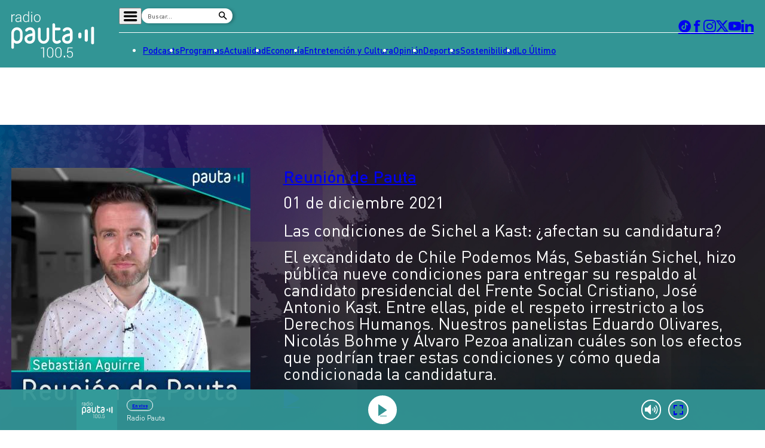

--- FILE ---
content_type: text/html
request_url: https://www.pauta.cl/actualidad/reunion-de-pauta/2021/12/01/las-condiciones-de-sichel-a-kast-afectan-su-candidatura.html
body_size: 9820
content:















































































  





  
 	











    





<!DOCTYPE html>
<html lang="es">

    <head>
        <meta charset="utf-8">
        <meta http-equiv="Content-Type" content="text/html; charset=utf-8"/>
        <meta http-equiv="x-ua-compatible" content="ie=edge">
        <meta name="viewport" content="width=device-width, user-scalable=no, initial-scale=1.0, maximum-scale=1.0, minimum-scale=1.0">
        <meta name="author" content="Digitalproserver">
        <link rel="shortcut icon" href="/_templates/desktop/includes/img/favicon.ico" type="image/x-icon">
        <link rel="apple-touch-icon" href="/_templates/desktop/includes/img/apple-touch-icon.png">
        <link rel="apple-touch-icon" href="/_templates/desktop/includes/img/apple-touch-icon-76x76.png" sizes="76x76">
        <link rel="apple-touch-icon" href="/_templates/desktop/includes/img/apple-touch-icon-120x120.png" sizes="120x120">
        <link rel="apple-touch-icon" href="/_templates/desktop/includes/img/apple-touch-icon-152x152.png" sizes="152x152">

        <link rel="stylesheet" href="/_templates/desktop/includes/css/infiny-bar-1.1.0.min.css?v=1.0.5">
        <link rel="stylesheet" href="/_templates/desktop/includes/css/main.min.css?v=1.0.5">

        
          
        

        
        
        
            
            
        

        

        
        
            
        


        
        

        
        


        
        
            
        
        

        

            <title>Las condiciones de Sichel a Kast: ¿afectan su candidatura?</title>
            <meta name="keywords" content='' />
            <meta name="description" content='El excandidato de Chile Podemos Más, Sebastián Sichel, hizo pública nueve condiciones para entregar su respaldo al candidato presidencial del Frente Social Cristiano, José Antonio Kast. Entre ellas, pide el respeto irrestricto a los Derechos Humanos. Nuestros panelistas Eduardo Olivares, Nicolás Bohme y Álvaro Pezoa analizan cuáles son los efectos que podrían traer estas condiciones y cómo queda condicionada la candidatura.'>
            <meta name="author" content='Radio Pauta 100.5' >
            <meta name="robots" content="index,follow">

            <!-- CARDS FACEBOOK -->
            <meta property="fb:app_id" content="0" />
            <meta property="og:locale" content="es_LA" />
            <meta property="article:author" content="https://www.facebook.com/pauta.cl" />
            <meta property="og:type" content="article" />
            <meta property="og:image" content="https://media.pauta.cl/2023/06/imagen_principal-38271.jpg" />
            <meta property="fb:pages" content="0" />
            <meta property="og:image:width" content="740" />
            <meta property="og:image:height" content="430" />
            <meta property="og:title" content='Las condiciones de Sichel a Kast: ¿afectan su candidatura?' />
            <meta property="og:description" content='El excandidato de Chile Podemos Más, Sebastián Sichel, hizo pública nueve condiciones para entregar su respaldo al candidato presidencial del Frente Social Cristiano, José Antonio Kast. Entre ellas, pide el respeto irrestricto a los Derechos Humanos. Nuestros panelistas Eduardo Olivares, Nicolás Bohme y Álvaro Pezoa analizan cuáles son los efectos que podrían traer estas condiciones y cómo queda condicionada la candidatura.' />
            <meta property="og:url" content='https://www.pauta.cl/actualidad/reunion-de-pauta/2021/12/01/las-condiciones-de-sichel-a-kast-afectan-su-candidatura.html' />
            <meta property="og:site_name" content='Radio Pauta 100.5' />
            <!-- CARDS TWITTER -->
            <meta name="twitter:card" content="summary_large_image"/>
            <meta name="twitter:description" content='El excandidato de Chile Podemos Más, Sebastián Sichel, hizo pública nueve condiciones para entregar su respaldo al candidato presidencial del Frente Social Cristiano, José Antonio Kast. Entre ellas, pide el respeto irrestricto a los Derechos Humanos. Nuestros panelistas Eduardo Olivares, Nicolás Bohme y Álvaro Pezoa analizan cuáles son los efectos que podrían traer estas condiciones y cómo queda condicionada la candidatura.'/>
            <meta name="twitter:title" content='Las condiciones de Sichel a Kast: ¿afectan su candidatura?'/>
            <meta name="twitter:site" content="@pauta_cl"/>
            <meta name="twitter:image:src" content="https://media.pauta.cl/2023/06/imagen_principal-38271.jpg"/>
            <meta name="twitter:creator" content="@pauta_cl"/>

        

        
            

  











		
        



		
        







		
        







    




  	








    






 
	





	<script type="application/ld+json" >
	{
	"@context": "https://schema.org",
	"@graph": [
		{
		"@type": "NewsArticle",
		"@id": "https://www.pauta.cl/actualidad/reunion-de-pauta/2021/12/01/las-condiciones-de-sichel-a-kast-afectan-su-candidatura.html#article",
		"isPartOf": {
			"@id": "https://www.pauta.cl/actualidad/reunion-de-pauta/2021/12/01/las-condiciones-de-sichel-a-kast-afectan-su-candidatura.html"
		},
		"author": {
			"name": "Rosario del",
			"@id": "https://www.pauta.cl/#/schema/person/rdelvalle"
		},
		"headline": "Las condiciones de Sichel a Kast: ¿afectan su candidatura?",
		"articleBody": "El excandidato de Chile Podemos Más, Sebastián Sichel, hizo pública nueve condiciones para entregar su respaldo al candidato presidencial del Frente Social Cristiano, José Antonio Kast. Entre ellas, pide el respeto irrestricto a los Derechos Humanos. Nuestros panelistas Eduardo Olivares, Nicolás Bohme y Álvaro Pezoa analizan cuáles son los efectos que podrían traer estas condiciones y cómo queda condicionada la candidatura.",
		"datePublished": "2021-12-01T18:33:00-03:00",
		"dateModified": "2023-07-17T16:46:09-04:00",
		"mainEntityOfPage": {
			"@id": "https://www.pauta.cl/actualidad/reunion-de-pauta/2021/12/01/las-condiciones-de-sichel-a-kast-afectan-su-candidatura.html"
		},
		"wordCount": 0,
		"publisher": {
			"@id": "https://www.pauta.cl/#organization"
		},
		"isAccessibleForFree": true,
		"image": {
			"@id": "https://www.pauta.cl/actualidad/reunion-de-pauta/2021/12/01/las-condiciones-de-sichel-a-kast-afectan-su-candidatura.html#primaryimage"
		},
		"thumbnailUrl": "https://media.pauta.cl/2023/06/imagen_principal-38271-150x150.jpg",
		"keywords": "",
		"articleSection": ["Reunión de Pauta"],
		"inLanguage": "es-CL",
		"copyrightYear": "2021",
		"copyrightHolder": {
			"@id": "https://www.pauta.cl/#organization"
		}
		},
		{
		"@type": "WebPage",
		"@id": "https://www.pauta.cl/actualidad/reunion-de-pauta/2021/12/01/las-condiciones-de-sichel-a-kast-afectan-su-candidatura.html",
		"url": "https://www.pauta.cl/actualidad/reunion-de-pauta/2021/12/01/las-condiciones-de-sichel-a-kast-afectan-su-candidatura.html",
		"name": "Las condiciones de Sichel a Kast: ¿afectan su candidatura?",
		"isPartOf": {
			"@id": "https://www.pauta.cl/#website"
		},
		"primaryImageOfPage": {
			"@id": "https://www.pauta.cl/actualidad/reunion-de-pauta/2021/12/01/las-condiciones-de-sichel-a-kast-afectan-su-candidatura.html#primaryimage"
		},
		"image": {
			"@id": "https://www.pauta.cl/actualidad/reunion-de-pauta/2021/12/01/las-condiciones-de-sichel-a-kast-afectan-su-candidatura.html#primaryimage"
		},
		"thumbnailUrl": "https://media.pauta.cl/2023/06/imagen_principal-38271-150x150.jpg",
		"datePublished": "2021-12-01T18:33:00-03:00",
		"dateModified": "2023-07-17T16:46:09-04:00",
		"description": "El excandidato de Chile Podemos Más, Sebastián Sichel, hizo pública nueve condiciones para entregar su respaldo al candidato presidencial del Frente Social Cristiano, José Antonio Kast. Entre ellas, pide el respeto irrestricto a los Derechos Humanos. Nuestros panelistas Eduardo Olivares, Nicolás Bohme y Álvaro Pezoa analizan cuáles son los efectos que podrían traer estas condiciones y cómo queda condicionada la candidatura.",
		"breadcrumb": {
			"@id": "https://www.pauta.cl/actualidad/reunion-de-pauta/2021/12/01/las-condiciones-de-sichel-a-kast-afectan-su-candidatura.html#breadcrumb"
		},
		"inLanguage": "es-CL",
		"potentialAction": [
			{
			"@type": "ReadAction",
			"target": [
				"https://www.pauta.cl/actualidad/reunion-de-pauta/2021/12/01/las-condiciones-de-sichel-a-kast-afectan-su-candidatura.html"
			]
			}
		]
		},
		{
		"@type": "ImageObject",
		"inLanguage": "es-CL",
		"@id": "https://www.pauta.cl/actualidad/reunion-de-pauta/2021/12/01/las-condiciones-de-sichel-a-kast-afectan-su-candidatura.html#primaryimage",
		"url": "https://media.pauta.cl/2023/06/imagen_principal-38271.jpg",
		"contentUrl": "https://media.pauta.cl/2023/06/imagen_principal-38271.jpg",
		"width": 1756,
		"height": 988,
		"caption": ""
		},
		{
		"@type": "BreadcrumbList",
		"@id": "https://www.pauta.cl/actualidad/reunion-de-pauta/2021/12/01/las-condiciones-de-sichel-a-kast-afectan-su-candidatura.html#breadcrumb",
		"itemListElement": [
    {
        "@type": "ListItem",
        "position": 1,
        "item": {
            "@id": "https:\/\/www.pauta.cl\/",
            "name": "Inicio"
        }
    },
    {
        "@type": "ListItem",
        "position": 2,
        "item": {
            "@id": "https:\/\/www.pauta.cl\/actualidad\/",
            "name": "Actualidad"
        }
    },
    {
        "@type": "ListItem",
        "position": 3,
        "item": {
            "@id": "https:\/\/www.pauta.cl\/actualidad\/reunion-de-pauta\/",
            "name": "Reuni\u00f3n de Pauta"
        }
    },
    {
        "@type": "ListItem",
        "position": 4,
        "item": {
            "@id": "https:\/\/www.pauta.cl\/actualidad\/reunion-de-pauta\/2021\/12\/01\/las-condiciones-de-sichel-a-kast-afectan-su-candidatura.html",
            "name": "Las condiciones de Sichel a Kast: \u00bfafectan su candidatura?"
        }
    }
]
		},
		{
		"@type": "WebSite",
		"@id": "https://www.pauta.cl/#website",
		"url": "https://www.pauta.cl",
		"name": "Radio Pauta 100.5",
		"description": "Pauta es un medio de comunicación que busca influir positivamente en la sociedad, a través de la entrega de contenidos que ayuden a su audiencia a conocer y entender la realidad.",
		"publisher": {
			"@id": "https://www.pauta.cl/#organization"
		},
		"potentialAction": [
			{
			"@type": "SearchAction",
			"target": {
				"@type": "EntryPoint",
				"urlTemplate": "https://www.pauta.cl/?s={search_term_string}"
			},
			"query-input": "required name=search_term_string"
			}
		],
		"inLanguage": "es-CL"
		},
		{
		"@type": "Organization",
		"@id": "https://www.pauta.cl/#organization",
		"name": "Radio Pauta 100.5",
		"url": "https://www.pauta.cl",
		"logo": {
			"@type": "ImageObject",
			"inLanguage": "es-CL",
			"@id": "https://www.pauta.cl/#/schema/logo/image/",
			"url": "https://www.pauta.cl/_templates/globals/img/logo.png",
			"contentUrl": "https://www.pauta.cl/_templates/globals/img/logo.png",
			"width": 800,
			"height": 800,
			"caption": "Radio Pauta 100.5"
		},
		"image": {
			"@id": "https://www.pauta.cl/#/schema/logo/image/"
		},
		"sameAs": [
			"https://www.facebook.com/pauta.cl",
			"https://x.com/pauta_cl",
			"https://www.instagram.com/pauta.cl/",
			"https://www.youtube.com/@pautacl",
			"https://news.google.com/publications/CAAqIQgKIhtDQklTRGdnTWFnb0tDSEJoZFhSaExtTnNLQUFQAQ?ceid=CL:es-419&oc=3"
		]
		},
		{
		"@type": "Person",
		"@id": "https://www.pauta.cl/#/schema/person/rdelvalle",
		"name": "Rosario del",
		"image": {
			"@type": "ImageObject",
			"inLanguage": "es-CL",
			"@id": "https://www.pauta.cl/#/schema/person/image/",
			"url": "",
			"contentUrl": "",
			"caption": "Rosario del"
		},
		"description": "",
		"sameAs": [
			""
		],
		"url": "https://www.pauta.cl/autor/rdelvalle/"
		}
	]
	}
	</script>




        

        

        
            <link rel="canonical" href="https://www.pauta.cl/actualidad/reunion-de-pauta/2021/12/01/las-condiciones-de-sichel-a-kast-afectan-su-candidatura.html" />
        

        
        

        <!-- <link rel="manifest" href='/manifest/manifest.json'> -->
        <meta name="msapplication-TileColor" content="">
        <meta name="theme-color" content="#ffffff">

        
            <!--single-->
        


        <!-- script instagram -->
        <script  src="https://www.instagram.com/embed.js"></script>

        <!-- script twitter -->
        <script  src="https://platform.twitter.com/widgets.js"></script>

        <!-- Google Tag Manager -->
        <script>(function(w,d,s,l,i){w[l]=w[l]||[];w[l].push({'gtm.start':
        new Date().getTime(),event:'gtm.js'});var f=d.getElementsByTagName(s)[0],
        j=d.createElement(s),dl=l!='dataLayer'?'&l='+l:'';j.async=true;j.src=
        'https://www.googletagmanager.com/gtm.js?id='+i+dl;f.parentNode.insertBefore(j,f);
        })(window,document,'script','dataLayer','GTM-5FF4XXNL');</script>
        <!-- End Google Tag Manager -->


        <!-- Google tag (gtag.js) -->
        <script async src="https://www.googletagmanager.com/gtag/js?id=G-VGS1PC3BVS"></script>
        <script>
          window.dataLayer = window.dataLayer || [];
          function gtag(){dataLayer.push(arguments);}
          gtag('js', new Date());

          gtag('config', 'G-VGS1PC3BVS');
        </script>


        <script async src="https://securepubads.g.doubleclick.net/tag/js/gpt.js"></script>
        <script>
            var googletag = googletag || {};
            googletag.cmd = googletag.cmd || [];
            googletag.cmd.push(function() {
                googletag.pubads().enableSingleRequest();
                googletag.enableServices();
            });
        </script>

        <style type="text/css">

            
            

            *, *::before, *::after { min-width: 0; }

            .js-content-single-text blockquote, .destacados-single {
                --_main-clr-bg: hsl(var(--clr-primary-20));
                --_main-clr-fg: hsl(0, 0%, 100%);

                background-color: var(--_main-clr-bg);
                color: var(--_main-clr-fg);
            }
            .js-content-single-text a {
                text-decoration: initial;
            }
            .d-the-tags .d-the-tags__item{
              margin-top: 0;
              margin-bottom: 0;
            }
            :where(.min-a-min-item__content  blockquote) {
              background-color: var(--_blockquote-clr-bg);
              border-radius: var(--_blockquote-r);
              color: var(--_blockquote-clr-fg);
              font-weight: var(--_blockquote-fw);
              margin-left: unset;
              margin-right: unset;
              padding-bottom: var(--_blockquote-pb);
              padding-left: var(--_blockquote-pi);
              padding-right: var(--_blockquote-pi);
              padding-top: var(--_blockquote-pb);
            }
            .related-in-realtime p{
              margin: 0;
            }
            .min-a-min-item__content a {
              text-decoration: initial;
            }
            :where(.min-a-min-item__content  > p >  a) {
              color: hsl(var(--clr-primary-20));
              text-decoration: underline;
            }
            .min-a-min-item__content .wp-video-shortcode { width: 100% !important; max-width: 650px !important; }
        </style>

        
            
        

        <script>
          var resize_wrap_size_container_ads = function(){

            const $container = document.querySelector('.d-def-main-wrapper');
            const $bannerWrappers = document.querySelectorAll('.js-banner-wrapper');

            const updateWrapper = () => {
                if (!$container || !$bannerWrappers) return;

                const resizeObserver = new ResizeObserver((entries) => {
                  for (const entry of entries) {
                      const { contentRect } = entry;
                      const { width } = contentRect;

                      $bannerWrappers.forEach($item => {
                      $item.style.width = `${width}px`;
                      });
                  }
                });

                resizeObserver.observe($container);
            }

            updateWrapper();

            }
        </script>


    </head>

    <body>

    <!-- Google Tag Manager (noscript) -->
    <noscript><iframe src=https://www.googletagmanager.com/ns.html?id=GTM-5FF4XXNL
    height="0" width="0" style="display:none;visibility:hidden"></iframe></noscript>
    <!-- End Google Tag Manager (noscript) -->

    
        
    

    <header class="d-main-header">
      <div class="d-main-header__main d-main-header-main">
        <div class="d-main-header__container | u-container js-link-static">
          <a href="/" class="d-main-header__logo d-main-header-logo" style="--_w: 10.8125rem;">
            <img src="/_templates/desktop/includes/img/logo.svg" alt="Pauta" class="d-main-header-logo__image" width="173" />
          </a>

          <div class="d-main-header__content">
            <div class="d-main-header__wrapper d-main-header-wrapper">
              <div class="d-main-header-wrapper__item d-main-header-buttons">
                <button class="d-main-header__button d-main-header-button | pauta-icon-bars | js-toggle-desktop-header-submenu"></button>

                <form action="" class="d-main-header__form d-main-header-form js-form-search">
                  <input
                    type="text"
                    name="search"
                    class="d-main-header-form__text"
                    placeholder="Buscar..."
                    spellcheck="false"
                    autocomplete="off"
                    required />

                  <button type="submit" class="d-main-header-form__button | pauta-icon-search"></button>
                </form>

                
                    
        
          <div class="d-main-header__subnav d-main-header-subnav">
            <ul class="d-main-header__submenu d-main-header-submenu">
                              <li class="d-main-header-submenu__item">
                  <a href="/" class="d-main-header-submenu__permalink">Home</a>
                </li>
                              <li class="d-main-header-submenu__item">
                  <a href="/page/radio-en-vivo.html" class="d-main-header-submenu__permalink">Radio en vivo</a>
                </li>
                              <li class="d-main-header-submenu__item">
                  <a href="/page/en-vivo.html" class="d-main-header-submenu__permalink">Streaming</a>
                </li>
                              <li class="d-main-header-submenu__item">
                  <a href="/page/senal-2.html" class="d-main-header-submenu__permalink">Señal 2</a>
                </li>
                              <li class="d-main-header-submenu__item">
                  <a href="/tendencias/" class="d-main-header-submenu__permalink">Tendencias</a>
                </li>
                              <li class="d-main-header-submenu__item">
                  <a href="/dato-en-pauta/" class="d-main-header-submenu__permalink">Dato en Pauta</a>
                </li>
                              <li class="d-main-header-submenu__item">
                  <a href="/contenido-patrocinado/" class="d-main-header-submenu__permalink">Contenido Patrocinado</a>
                </li>
                          </ul>
          </div>

        
                


              </div>

              <div class="d-main-header-wrapper__item d-main-header-socials">
                <a href="https://www.tiktok.com/@pauta.cl" rel="nofollow" class="d-main-header-socials__item | pauta-icon-tiktok" target="_blank"></a>
                <a href="https://www.facebook.com/pauta.cl" rel="nofollow" class="d-main-header-socials__item | pauta-icon-facebook" target="_blank"></a>
                <a href="https://www.instagram.com/pauta.cl/" rel="nofollow" class="d-main-header-socials__item | pauta-icon-instagram" target="_blank"></a>
                <a href="https://x.com/pauta_cl" rel="nofollow" class="d-main-header-socials__item | pauta-icon-x" target="_blank"></a>
                <a href="https://www.youtube.com/@pautacl" rel="nofollow" class="d-main-header-socials__item | pauta-icon-youtube" target="_blank"></a>
                <a href="https://www.linkedin.com/company/pauta-cl/" rel="nofollow" class="d-main-header-socials__item | pauta-icon-linkedin" target="_blank"></a>
              </div>
            </div>

            
                
        
          <nav class="d-main-header__nav d-main-header-nav">
            <ul class="d-main-header__menu d-main-header-menu js-link-static">
                              <li class="d-main-header-menu__item">
                  <a href="/podcasts/" class="d-main-header-menu__permalink">
                    Podcasts                  </a>
                </li>  
                              <li class="d-main-header-menu__item">
                  <a href="/programas/" class="d-main-header-menu__permalink">
                    Programas                  </a>
                </li>  
                              <li class="d-main-header-menu__item">
                  <a href="/actualidad/" class="d-main-header-menu__permalink">
                    Actualidad                  </a>
                </li>  
                              <li class="d-main-header-menu__item">
                  <a href="/economia/" class="d-main-header-menu__permalink">
                    Economía                  </a>
                </li>  
                              <li class="d-main-header-menu__item">
                  <a href="/entretencion/" class="d-main-header-menu__permalink">
                    Entretención y Cultura                  </a>
                </li>  
                              <li class="d-main-header-menu__item">
                  <a href="/opinion/" class="d-main-header-menu__permalink">
                    Opinión                  </a>
                </li>  
                              <li class="d-main-header-menu__item">
                  <a href="/deportes/" class="d-main-header-menu__permalink">
                    Deportes                  </a>
                </li>  
                              <li class="d-main-header-menu__item">
                  <a href="/sostenibilidad/" class="d-main-header-menu__permalink">
                    Sostenibilidad                  </a>
                </li>  
                              <li class="d-main-header-menu__item">
                  <a href="/tag/pauta/" class="d-main-header-menu__permalink">
                    Lo Último                  </a>
                </li>  
                          </ul>
          </nav>

        
            

          </div>
        </div>
      </div>

      <div class="d-main-header__player d-main-header-player">
        <div class="d-main-header-player__container | u-container">
          <figure class="d-main-header-player__card d-main-header-player-card">
            <a href="#" class="d-main-header-player-card__button | u-circle-icon | pauta-icon-play" id="js-button-bar-second-infiny"></a>

            <div class="d-main-header-player-card__wrapper">
              <span class="d-main-header-player-card__media | u-aspect-1:1">
                <img src="" class="d-main-header-player-card__image" id="podcast-bar-header-image" />
              </span>

              <figcaption class="d-main-header-player-card__caption">
                <span class="d-main-header-player-card__subtitle" id="podcast-bar-header-category">

                </span>

                <strong class="d-main-header-player-card__title | u-dots-2" id="podcast-bar-header-title">

                </strong>
              </figcaption>
            </div>

            <!-- <a href="#" class="d-main-header-player-card__button | u-circle-icon | pauta-icon-alt-share"></a> -->
          </figure>
        </div>
      </div>

    </header>

    <div class="js-content-static">

    <div class="rtb_slot"
    data-adunit="div-gpt-ad-1651586577054-0"
    data-slot="/21696808009/Pauta_CL_Interstitial"
    data-dimensions="[1, 1]"></div>




    
    

    




    



    



    



<main class="d-main | common:margin-bottom-60 common:margin-top-35">
  <div class="u-the-banner | common:margin-bottom-60 common:margin-top-60">
    <div 
    class="rtb_slot" 
    data-adunit="div-gpt-ad-1687277569004-0"
    data-slot="/21696808009/Pauta_CL_Site_Desktop/Pauta_CL_Site_Desktop_Single_A"
    data-dimensions="[[728, 90], [970, 90]]"
    style="min-width: 728px; min-height: 90px;"
  ></div>
  </div>

  <div class="d-main__container | u-container">
    <div class='d-program-hero | u-full-width | common:margin-bottom-50 | ' style=''>
      <div class="d-program-hero__container | u-container">
        <figure class="d-program-hero__card d-program-hero-card d-program-hero-card--alt">
          <span class="d-program-hero-card__media | u-aspect-1:1">
            
                <img src='https://media.pauta.cl/2021/12/foto_0000000720211201183940_RDP-v2.jpg' alt="Imagen principal" class="d-program-hero-card__image">
            
          </span>

          <figcaption class="d-program-hero-card__caption">
            <span class="d-program-hero-card__subtitle">
              <a href='/actualidad/reunion-de-pauta/'>
                Reunión de Pauta
              </a>
            </span>

            <span class="d-program-hero-card__date">
              01 de diciembre 2021  

              

            </span>

            <h1 class="d-program-hero-card__date">
              Las condiciones de Sichel a Kast: ¿afectan su candidatura? 
            </h1>

            <div class="d-program-hero-card__text">
              <p>
                El excandidato de Chile Podemos Más, Sebastián Sichel, hizo pública nueve condiciones para entregar su respaldo al candidato presidencial del Frente Social Cristiano, José Antonio Kast. Entre ellas, pide el respeto irrestricto a los Derechos Humanos. Nuestros panelistas Eduardo Olivares, Nicolás Bohme y Álvaro Pezoa analizan cuáles son los efectos que podrían traer estas condiciones y cómo queda condicionada la candidatura.
              </p>
            </div>

            <div class="d-program-hero-card__text ico-podcast">


            
              <a href="#" class="d-program-hero-card-listen-button | common:margin-top-25 js-play-mp3-infiny-bar" id="js-button-bar-first-infiny" data-mp3='https://resources.pauta.cl/pauta/site/mm/20211201/mmedia/multimedia_audio120211201183940.mp3' data-image='https://media.pauta.cl/2021/12/foto_0000000720211201183940_RDP-v2.jpg' data-title="Radio Pauta" data-subtitle='Las condiciones de Sichel a Kast: ¿afectan su candidatura?' data-category='Reunión de Pauta'>
                <i class="d-program-hero-card-listen-button__icon | u-circle-icon | pauta-icon-play" aria-hidden="true" style="margin-right:15px"></i>
               <!-- <span class="d-program-hero-card-listen-button__label">Escuchar</span> -->
              </a>

            

            <style>
              .ico-podcast { display: inline-flex;}             
              .ico-spotify-podcast {width: 57px;margin-top: 2px;margin-right: 20px;}  
              .ico-amazon-podcast {width: 60px;margin-right: 14px;} 
              .ico-apple-podcast {margin-right: 16px;} 
              .ico-google-podcast { width: 49px;margin-top:6px; margin-right: 20px;  border: 3px solid #000; border-radius: 50%;}
            </style>
            
            

            

            

            

           </div>


          </figcaption>
        </figure>
      </div>
    </div>


    <div class="d-program-wrapper">
      <div class="d-program-wrapper__body">
        <section class="d-program-wrapper__content d-main-social-container d-main-social-container--alt">
          <div class="d-main-social-container__body">
            <div class="d-main-social-container__wrapper">
              <a href='http://api.whatsapp.com/send?text=https://www.pauta.cl/actualidad/reunion-de-pauta/2021/12/01/las-condiciones-de-sichel-a-kast-afectan-su-candidatura.html' target="_blank" class="main-section-socials__item | pauta-icon-whatsapp"></a>
              <a href="https://twitter.com/intent/tweet?text=Las condiciones de Sichel a Kast: ¿afectan su candidatura?&url=https://www.pauta.cl/actualidad/reunion-de-pauta/2021/12/01/las-condiciones-de-sichel-a-kast-afectan-su-candidatura.html" target="_blank" class="main-section-socials__item | pauta-icon-x"></a>
              <a href='https://www.facebook.com/sharer.php?u=https://www.pauta.cl/actualidad/reunion-de-pauta/2021/12/01/las-condiciones-de-sichel-a-kast-afectan-su-candidatura.html' data-share-network target="_blank" class="main-section-socials__item | pauta-icon-facebook"></a>
              <a href='https://www.linkedin.com/shareArticle?mini=true&url=https://www.pauta.cl/actualidad/reunion-de-pauta/2021/12/01/las-condiciones-de-sichel-a-kast-afectan-su-candidatura.html' data-share-network target="_blank" class="main-section-socials__item | pauta-icon-linkedin"></a>
              <a href='mailto:?subject=Visita Pauta&amp;body=Mira esta noticia en https://www.pauta.cl/actualidad/reunion-de-pauta/2021/12/01/las-condiciones-de-sichel-a-kast-afectan-su-candidatura.html.' class="main-section-socials__item | pauta-icon-envelope"></a>
            </div>
          </div>

          <div class="d-program-wrapper__text | d-the-text">
            <p>
              
            </p>
          </div>

     
      

      <hr class="u-separator | common:margin-bottom-30 common:margin-top-30" />

      
      <div class="u-the-banner | common:margin-bottom-60 js-banner-wrapper">
        <div 
          class="rtb_slot" 
          data-adunit="div-gpt-ad-1687277569004-0"
          data-slot="/21696808009/Pauta_CL_Site_Desktop/Pauta_CL_Site_Desktop_Single_A"
          data-dimensions="[[728, 90], [970, 90]]"
          style="min-width: 728px; min-height: 90px;"
        ></div>
      </div>

 
        
        
          
        
         
        

          

          
    
    </section>


    <div class="d-program-wrapper__sidebar">
          
      <!-- t=2-->  
       
        

          <aside id="programas" class="d-the-box js-link-static">
            <header class="d-the-box__header">
              <h2 class="d-the-box__title | u-text-uppercase">Podcast</h2>
            </header>

            <div class="d-the-box__body">

                              <figure class="d-the-box__card d-the-box-card | common:margin-top-20">
                  <a href="https://www.pauta.cl/actualidad/utopia-dialogos-del-congreso-futuro/" class="d-the-box-card__media | u-aspect-1:1 u-def-border-radius--medium">
                    <img src="https://media.pauta.cl/2024/01/UtopIA-v1-1024x1024.jpg" alt="UtopIA: diálogos del Congreso Futuro" class="d-the-box-card__image">
                  </a>

                  <figcaption class="d-the-box-card__caption">
                    <h3 class="d-the-box-card__title">
                      <a href="https://www.pauta.cl/actualidad/utopia-dialogos-del-congreso-futuro/" class="d-the-box-card__permalink | u-dots-3">
                        UtopIA: diálogos del Congreso Futuro                      </a>
                    </h3>
                  </figcaption>
                </figure>
                              <figure class="d-the-box__card d-the-box-card | common:margin-top-20">
                  <a href="https://www.pauta.cl/actualidad/50-anos-del-golpe-de-estado/" class="d-the-box-card__media | u-aspect-1:1 u-def-border-radius--medium">
                    <img src="https://media.pauta.cl/2023/11/50anos-EnPrimeraPersona-1-Podcast-3000x3000-2-1024x1024.jpg" alt="50 años del Golpe de Estado" class="d-the-box-card__image">
                  </a>

                  <figcaption class="d-the-box-card__caption">
                    <h3 class="d-the-box-card__title">
                      <a href="https://www.pauta.cl/actualidad/50-anos-del-golpe-de-estado/" class="d-the-box-card__permalink | u-dots-3">
                        50 años del Golpe de Estado                      </a>
                    </h3>
                  </figcaption>
                </figure>
                              <figure class="d-the-box__card d-the-box-card | common:margin-top-20">
                  <a href="https://www.pauta.cl/actualidad/panelistas-de-pauta-de-analisis/" class="d-the-box-card__media | u-aspect-1:1 u-def-border-radius--medium">
                    <img src="https://media.pauta.cl/2023/12/PanelistasMercadoCentral-Podcast-3000x3000-1-1024x1024.jpg" alt="Panelistas de Pauta de Análisis" class="d-the-box-card__image">
                  </a>

                  <figcaption class="d-the-box-card__caption">
                    <h3 class="d-the-box-card__title">
                      <a href="https://www.pauta.cl/actualidad/panelistas-de-pauta-de-analisis/" class="d-the-box-card__permalink | u-dots-3">
                        Panelistas de Pauta de Análisis                      </a>
                    </h3>
                  </figcaption>
                </figure>
                              <figure class="d-the-box__card d-the-box-card | common:margin-top-20">
                  <a href="https://www.pauta.cl/actualidad/tenemos-que-hablar/" class="d-the-box-card__media | u-aspect-1:1 u-def-border-radius--medium">
                    <img src="https://media.pauta.cl/2023/11/TenemosQueHablarDeChile-1-Podcast-3000x3000-1-1024x1024.jpg" alt="Tenemos que hablar" class="d-the-box-card__image">
                  </a>

                  <figcaption class="d-the-box-card__caption">
                    <h3 class="d-the-box-card__title">
                      <a href="https://www.pauta.cl/actualidad/tenemos-que-hablar/" class="d-the-box-card__permalink | u-dots-3">
                        Tenemos que hablar                      </a>
                    </h3>
                  </figcaption>
                </figure>
                            
            </div>
          </aside>

        
      
    </div>
  </div>

</div>
</main>



<script id="segmentation_js_vars">
    var global_url_post        = 'https://www.pauta.cl/actualidad/reunion-de-pauta/2021/12/01/las-condiciones-de-sichel-a-kast-afectan-su-candidatura.html';
    var global_publicador_name = 'Rosario del';
    var global_in_single       = true;

    var global_section          = 'reunion-de-pauta';
    var global_device           = "desktop";

    var global_post_id          = '127108';
    var global_post_categories  = '[{"id":110,"name":"Podcast Reuni\u00f3n de Pauta","slug":"reunion-de-pauta"}]';
    global_post_categories      = global_post_categories == '' ? '[]' : global_post_categories; 
    global_post_categories      = JSON.parse(global_post_categories);

    var global_url_category     = {
        id  : parseInt('110'),
        name: 'Reunión de Pauta',
        slug: 'reunion-de-pauta'
    };

    if(typeof global_url_category !="undefined"){
        var in_global_post_categories = global_post_categories.findIndex(object => object.id === global_url_category.id);
    
        if (in_global_post_categories === -1) {
            global_post_categories.push(global_url_category);
        }
    }

    var global_post_tags  = '[]';
    global_post_tags      = global_post_tags == '' ? '[]' : global_post_tags; 
    global_post_tags      = JSON.parse(global_post_tags);

</script>

    </div>
    <!-- ._is-main-bar -->
    <div class="js-container-player">
    </div><!-- /._is-main-bar -->
    <footer class="d-main-footer | common:margin-top-60">
      <div class="d-main-footer__container | u-container">
        <div class="d-main-footer__wrapper d-main-footer-wrapper | _row | common:margin-bottom-60">
          <div class="d-main-footer-wrapper__item | _col-md-6 js-link-static">
            <a href="/" class="d-main-footer__logo d-main-footer__offset d-main-footer-logo" style="--_w: 20.25rem;">
              <img src="/_templates/desktop/includes/img/logo.svg" alt="Pauta" class="d-main-footer-logo__image" width="324" />
            </a>
          </div>

          <div class="d-main-footer-wrapper__item | _col-md-6">
            <div class="d-main-footer-links">
              <strong class="d-main-footer-links__title">Corporativo</strong>

              <div class="d-main-footer-links__menu js-link-static">
                <div class="d-main-footer-links__item">
                  <a href="/page/quienes-somos.html" class="d-main-footer-links__anchor">Quiénes somos</a>
                  <a href="/page/transparencia-y-declaracion-de-intereses.html" class="d-main-footer-links__anchor">Transparencia y declaración de intereses</a>
                  <a href="/page/terminos-y-condiciones.html" class="d-main-footer-links__anchor">Términos y condiciones</a>
                  <a href="/page/sugerencias-y-reclamos.html" class="d-main-footer-links__anchor">Sugerencias y reclamos</a>
                  <a href="https://tarifas.servel.cl/visualizar/59f68efb43a3936a5b5973dfd2a7b584cf4e4cc9" target="_blank" class="d-main-footer-links__anchor">Tarifas Electorales Radio</a>
                  <a href="https://tarifas.servel.cl/visualizar/3070241e503a47b6c65b5134fc10d1c48aa8016a" target="_blank" class="d-main-footer-links__anchor">Tarifas Electorales Web</a>
                </div>

                <div class="d-main-footer-links__item">
                  <a href="/page/gobierno-corporativo.html" class="d-main-footer-links__anchor">Gobierno corporativo</a>
                  <a href="/page/equipo-informativo.html" class="d-main-footer-links__anchor">Equipo informativo</a>
                  <a href="/page/contactenos.html" class="d-main-footer-links__anchor">Contáctenos</a>
                  <a href="https://report.resguarda.com/?empresa=C%C3%A1mara%20Chilena%20de%20la%20Construcci%C3%B3n,%20sus%20corporaciones%20y%20fundaciones%20sin%20fines%20de%20lucro" target="_blank" class="d-main-footer-links__anchor">Canal de denuncias</a>
                </div>
              </div>
            </div>
          </div>
        </div>

        <div class="d-main-footer__hashtag d-main-footer-hashtag">
          <a href="#" class="d-main-footer-hashtag__label">
            <span class="u-fw-300">#</span>SúmateALaConversación
          </a>
        </div>

        <div class="d-main-footer__signals d-main-footer-signals d-main-footer__offset | common:margin-top-30">
          <div class="d-main-footer-signals__item">
            <strong class="d-main-footer-signals__title">Antofagasta</strong> 99.1
          </div>

          <div class="d-main-footer-signals__item">
            <strong class="d-main-footer-signals__title">Valparaíso</strong> 96.7
          </div>

          <div class="d-main-footer-signals__item">
            <strong class="d-main-footer-signals__title">Temuco</strong> 96.7
          </div>
        </div>
      </div>
    </footer>

    <script id="embed-rudo-template" type="text/x-handlebars-template">
            <iframe
                id=""
                class="vrudo"
                src="{{{url}}}"
                width="{{width}}"
                height="{{height}}"
                allowscriptaccess="always"
                allowfullscreen="true"
                webkitallowfullscreen="true"
                frameborder="0"
                scrolling="no"
                allow="autoplay" >
            </iframe>
    </script>

    <script id="single-relations-template" type="text/x-handlebars-template">
        {{#if relations}}

            <aside id="relacionados" class="d-the-box d-the-box--gray | common:margin-top-50">

              <div class="d-the-box__body d-the-box__body--row">
                {{#each relations}}
                    <figure class="d-the-box__card d-the-box-card d-the-box-card--vertical | common:margin-top-20">
                      <a href="{{../domain}}/{{post_link}}" class="d-the-box-card__media | u-aspect-1:1 u-def-border-radius--medium">
                        {{#if image}}
                            <img src="{{../domain_image}}{{image}}" alt="{{post_title}}" class="d-the-box-card__image">
                        {{else}}
                            <img src="{{../placeholder}}" alt="{{post_title}}" class="d-the-box-card__image">
                        {{/if}}
                      </a>

                      <figcaption class="d-the-box-card__caption">
                        <h4 class="d-the-box-card__title">
                          <a href="{{../domain}}/{{post_link}}" class="d-the-box-card__permalink | u-dots-3">
                            {{{post_title}}}
                          </a>
                          <span style="display:none">{{{bajada}}}</span>
                        </h4>
                      </figcaption>
                    </figure>
                {{/each}}
              </div>
            </aside>

        {{/if}}
    </script>

    <script id="single-relations-sidebar-template" type="text/x-handlebars-template">
        {{#if relations}}

          <aside id="relacionados" class="d-the-box d-the-box--smaller d-the-box--gray | common:margin-top-20">


            <div class="d-the-box__body">

              {{#each relations}}
                <figure class="d-the-box__card d-the-box-card | common:margin-top-20">
                  <a href="{{../domain}}/{{post_link}}" class="d-the-box-card__media | u-aspect-1:1 u-def-border-radius--medium">
                    {{#if image}}
                        <img src="{{../domain_image}}{{image}}" alt="{{post_title}}" class="d-the-box-card__image">
                    {{else}}
                        <img src="{{../placeholder}}" alt="{{post_title}}" class="d-the-box-card__image">
                    {{/if}}
                  </a>

                  <figcaption class="d-the-box-card__caption">
                    <h4 class="d-the-box-card__title">
                      <a href="{{../domain}}/{{post_link}}" class="d-the-box-card__permalink | u-dots-3">
                        {{{post_title}}}
                      </a>
                      <span style="display:none">{{{bajada}}}</span>
                    </h4>
                  </figcaption>
                </figure>
              {{/each}}

            </div>
          </aside>

        {{/if}}
    </script>


    <script id="single-destacados-template" type="text/x-handlebars-template">
        {{#if destacados}}
          {{#each destacados}}
            <blockquote class="destacados-single js-link-static">
              <a href="{{../domain}}{{url}}">{{{title}}}</a>
            </blockquote>
          {{/each}}
        {{/if}}
    </script>

    <script id="single-inside-video" type="text/x-handlebars-template">
        <div class="u-responsive-video">
           <video controls>
                <source src="{{domain}}{{url}}" type="video/mp4">
                <img src="{{domain}}{{url}}" alt="Video no soportado">
                 Tu navegador no soporta vídeo
          </video>
        </div>
    </script>

    <script id="single-inside-audio" type="text/x-handlebars-template">
        <a href="#" class="d-program-hero-card__button d-program-hero-card-button js-play-mp3-infiny-bar" data-mp3='{{domain}}{{url}}' data-image='{{image}}' data-title="Radio Pauta" data-subtitle='{{title}}'>
          <i class="d-program-hero-card-button__icon | pauta-icon-play" aria-hidden="true"></i>
          <span class="d-program-hero-card-button__label">ESCUCHAR AUDIO</span>
        </a>
    </script>

    <script id="realtime-template" type="text/x-handlebars-template">

      <div class="min-a-min | mobile:margin-bottom-25 mobile:margin-top-25 | desktop:margin-bottom-50 desktop:margin-top-50 js-realtime-link-static">
        <div class="min-a-min__header | u-text-uppercase">
          Minuto a minuto
        </div>

        <div class="min-a-min__body | mobile:margin-top-10 | desktop:margin-top-25">

          {{#each data.items}}

            <div class="min-a-min__item min-a-min-item">
              <div class="min-a-min-item__info | u-text-uppercase">
                <div class="min-a-min-item__header">
                  {{#if date}}
                    <i class="min-a-min-item__icon | pauta-icon-bars-alt" aria-hidden="true"></i>
                    {{#if hour}}
                      <time class="min-a-min-item__wrap">
                        <strong class="min-a-min-item__hour">{{hour}}</strong>
                        <span class="min-a-min-item__date">{{date}}</span>
                      </time>
                    {{else}}
                      <time class="min-a-min-item__wrap">
                        <span class="min-a-min-item__date">{{date}}</span>
                      </time>
                    {{/if}}
                  {{else}}
                    {{#if hour}}
                      <i class="min-a-min-item__icon | pauta-icon-bars-alt" aria-hidden="true"></i>
                      <time class="min-a-min-item__wrap">
                        <strong class="min-a-min-item__hour">{{hour}}</strong>
                      </time>
                    {{/if}}
                  {{/if}}
                </div>

                {{#if source}}
                  <span class="min-a-min-item__by">
                    Por <span class="min-a-min-item__permalink">{{{source}}}</span>
                  </span>
                {{/if}}
              </div>

              <div class="min-a-min-item__content">

                {{#if url}}
                  {{#if title}}
                    <a href="{{url}}">
                  {{/if}}
                {{/if}}

                  {{#if title}}
                    <h3 class="min-a-min-item__title">
                      {{{title}}}
                    </h3>
                  {{/if}}

                {{#if url}}
                  {{#if title}}
                    </a>
                  {{/if}}
                {{/if}}

                <p>
                  {{{content}}}
                </p>
              </div>
            </div>

          {{/each}}


        </div>
      </div>
    </script>

    <script>

        //ESTAS VARIABLES SON DE UN ARCHIVO LLAMADO STREAM.JS QUE SE LLAMA EN LOS FRONTS DE LOS SITIOS
        //SE AGREGARON ACA DE MANERA MANUAL
        //PARA PRODUCCION; FAVOR COMENTAR

        var global_url_count           = '//count.pauta.dpsgo.com/';
        var global_url_ajax            = 'https://www.pauta.cl/interactive/ajax.php';
        var global_url_json_static     = '';
        var global_name_site           = 'Radio Pauta 100.5';

        var global_domain_image        = 'https://media.pauta.cl';
        var global_domain_search       = 'https://www.pauta.cl/';
        var global_domain              = 'https://www.pauta.cl';
        var global_placeholder         = 'https://www.pauta.cl/_templates/globals/img/placeholder.png';
        var global_rudo_url            = '//rudo.video';
        var global_domain_resources    = 'https://resources.pauta.cl';


        var _data_server = true;
        var infiny_config = {
            element     : '.js-container-player',
            radio : 'radiopauta',
            // src_audio   : 'https://mdstrm.com/audio/65cab2d63e5d46089e495799/icecast.audio',
            src_audio : '',
            player_full : {
                url                 : 'https://www.pauta.cl/radio-en-vivo/',
                url_in_another_tab  : true,
            },
            // placeholder : 'https://infiny.live/uploads/multimedia/2020/08/s_7336f6e1e721403d2ca087cde3c254ae0.png',
            colors      : {
                primary       :'#329595',
                text          :'#fff',
                primary_bar   :'#33cccc',
                secondary_bar :'#2e2e2e',
            }
        };
    </script>

    <script src="https://ajax.googleapis.com/ajax/libs/jquery/3.3.1/jquery.min.js"></script>
    <script src="/_templates/desktop/includes/js/vendor/handlebars.min-v4.7.6.js" type='text/javascript'></script>

    <script src="/_templates/desktop/includes/js/dist/main.min.js?v=1.0.5"></script>

    
    <script src="/_templates/desktop/includes/js/dist/functions.min.js?v=1.0.5"></script>
   

    <script src="/_templates/desktop/includes/js/dist/infiny-bar-1.1.0.min.js?v=1.0.5"></script>

      <script>
        const targetElement = document.querySelector('.js-content-static');
        const html = document.querySelector('html');

        const observer = new MutationObserver((mutationsList) => {
          for (const mutation of mutationsList) {
            if (html.classList.contains('is-desktop-header-submenu-showed')) {
              html.classList.remove('is-desktop-header-submenu-showed');
              return;
            }
          }
        });

        observer.observe(targetElement, {
          childList: true,
          subtree: true,
          attributes: true,
          characterData: true,
        });
      </script>

    <script>
      function reloadForSPA(){
        const ruta = window.location.pathname;
        if(ruta == '/page/radio-en-vivo.html'){
          setTimeout(() => {
            window.location.href = "https://www.pauta.cl/radio-en-vivo/";
          }, 1000);
        }
      }
    </script>

    </body>
</html>





--- FILE ---
content_type: text/html; charset=utf-8
request_url: https://www.google.com/recaptcha/api2/aframe
body_size: 258
content:
<!DOCTYPE HTML><html><head><meta http-equiv="content-type" content="text/html; charset=UTF-8"></head><body><script nonce="uVK-fLTw2SPsbWgR2aFqMw">/** Anti-fraud and anti-abuse applications only. See google.com/recaptcha */ try{var clients={'sodar':'https://pagead2.googlesyndication.com/pagead/sodar?'};window.addEventListener("message",function(a){try{if(a.source===window.parent){var b=JSON.parse(a.data);var c=clients[b['id']];if(c){var d=document.createElement('img');d.src=c+b['params']+'&rc='+(localStorage.getItem("rc::a")?sessionStorage.getItem("rc::b"):"");window.document.body.appendChild(d);sessionStorage.setItem("rc::e",parseInt(sessionStorage.getItem("rc::e")||0)+1);localStorage.setItem("rc::h",'1768813653482');}}}catch(b){}});window.parent.postMessage("_grecaptcha_ready", "*");}catch(b){}</script></body></html>